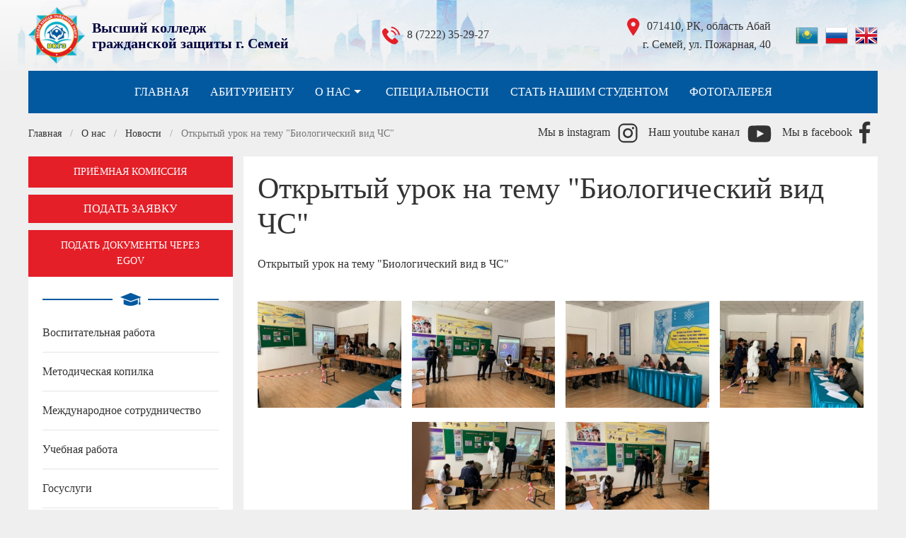

--- FILE ---
content_type: text/html; charset=UTF-8
request_url: https://vkgz.edu.kz/o-nas/news/259-otkrytyj-urok-na-temu-biologicheskij-vid-chs.html
body_size: 5114
content:
<!doctype html>
<html lang="ru">
<head>
    <base href="https://vkgz.edu.kz/" />
    <meta charset="UTF-8" />
    <title>Открытый урок на тему "Биологический вид ЧС" - Высший колледж гражданской защиты</title>
	<meta name="description" content="Открытый урок на тему "Биологический вид ЧС"" />
    <meta http-equiv="X-UA-Compatible" content="IE=edge">
    <meta name="viewport" content="width=device-width, initial-scale=1, maximum-scale=1" />
	<link rel="shortcut icon" href="favicon.ico"> 
	<link href="assets/templates/site/css/uikit-6.css" rel="stylesheet">
	  <script src="assets/templates/site/js/jquery-3.5.0.min.js"></script>
    <script src="assets/templates/site/js/uikit.min.js"></script>
    	<script src="assets/templates/site/js/uikit-icons.min.js"></script>
    
    

            <script type="text/javascript">
		!window.jQuery && document.write('<script src="/assets/components/mvtforms/js/web/jquery-3.2.1.min.js"><\/script>');
            </script>
<link rel="stylesheet" href="/assets/components/ms2gallery/css/web/default.css" type="text/css" />
</head>
<body>
    
     <div class="uk-hidden@m">
    <div class="uk-background-primary uk-light uk-padding-small uk-panel">
        <div class="uk-container uk-text-center">
             <div class="uk-width-auto@m uk-flex uk-flex-middle uk-flex-center uk-margin-left">
        <div class="uk-card uk-margin-small-top uk-margin-small-bottom uk-text-center uk-flex"> <div class="ru active"><a href="https://vkgz.edu.kz/o-nas/news/259-otkrytyj-urok-na-temu-biologicheskij-vid-chs.html" class="ru active"><img src="assets/templates/site/images/ru.png"></a></div>
 <div class="kz"><a href="https://vkgz.edu.kz/kz/" class="kz"><img src="assets/templates/site/images/kz.png"></a></div>
 <div class="en"><a href="https://vkgz.edu.kz/en/" class="en"><img src="assets/templates/site/images/uk.png"></a></div>
</div>
    </div>
            <p>
        <img class="uk-margin-small-right" src="assets/templates/site/images/icon-phone.png">8 (7222) 35-29-27</p> <p><img class="uk-margin-left uk-margin-small-right" src="assets/templates/site/images/icon-location.png">071410, РК, область Абай, г. Семей, ул. Пожарная, 40
        </p></div>
    </div>
    <div class="uk-container uk-card-default">
        <div class="uk-card">
            <div class="uk-card-media-top uk-text-center">
                <a class="uk-margin-top uk-logo uk-transform-center" href="https://vkgz.edu.kz/">
                    <img class="uk-logo-img uk-margin-top" src="assets/templates/site/images/logo.png" alt="" />
                </a>
            </div>
            <div class="uk-card-body uk-text-center">
                <h3 class="uk-card-title uk-text-primary-logo">Высший колледж гражданской защиты г. Семей</h3>
            </div>
        </div>
    </div>
    <div class="uk-offcanvas-content uk-flex uk-flex-middle">
    <a class="uk-button uk-section-primary uk-button-large uk-width-1-1 uk-color-fff uk-margin-bottom" type="button" uk-toggle="target: #offcanvas-nav-primary">
        <span class="uk-margin-small-right uk-icon" uk-icon="icon: menu; ratio: 1.5"></span>Меню</a>
        <div id="offcanvas-nav-primary" uk-offcanvas="overlay: true">
            <div class="uk-offcanvas-bar uk-flex uk-flex-column">
                <ul class="uk-nav uk-nav-primary uk-nav-left uk-margin-auto-vertical"><li class="first uk-parent uk-margin-left1"><a href="/" >Главная</a></li><li class="uk-parent uk-margin-left1"><a href="abiturientu.html" >Абитуриенту</a></li><li class="uk-parent uk-margin-left1 uk-active"><a href="o-nas/" >О нас</a><ul class=""><li class="first uk-parent uk-margin-left2"><a href="o-nas/istoriya.html" >История</a></li><li class="uk-parent uk-margin-left2"><a href="o-nas/nagrady-i-dostizheniya.html" >Награды и достижения</a></li><li class="uk-parent uk-margin-left2 uk-active"><a href="o-nas/news/" >Новости</a></li><li class="uk-parent uk-margin-left2"><a href="o-nas/partnery.html" >Партнеры</a></li><li class="uk-parent uk-margin-left2"><a href="o-nas/rukovodstvo.html" >Руководство</a></li><li class="uk-parent uk-margin-left2"><a href="o-nas/prepodavateli.html" >Преподаватели</a></li><li class="uk-parent uk-margin-left2"><a href="o-nas/sanaly-urpaq.html" >«Sanaly urpaq»</a></li><li class="uk-parent uk-margin-left2"><a href="https://cloud.mail.ru/public/KSnu/6zSKLmh2X" >Самоатестация</a></li><li class="uk-parent uk-margin-left2"><a href="o-nas/ekspluatacziya-bespilotnykh-aviaczionnykh-sistem.html" >Эксплуатация беспилотных авиационных систем</a></li><li class="uk-parent uk-margin-left2"><a href="o-nas/gos.-standart.-priem-dokumentov.html" >Гос. стандарт. Прием документов</a></li><li class="uk-parent uk-margin-left2"><a href="o-nas/svedeniya-ob-uchebnoj-nagruzke-pedagogov.html" >Сведения об учебной нагрузке педагогов</a></li><li class="last uk-parent uk-margin-left2"><a href="o-nas/memorandumy/" >Меморандумы</a></li></ul></li><li class="uk-parent uk-margin-left1"><a href="speczialnosti.html" >Специальности</a></li><li class="uk-parent uk-margin-left1"><a href="stat-nashim-studentom.html" >Стать нашим студентом</a></li><li class="last uk-parent uk-margin-left1"><a href="fotogalereya.html" >Фотогалерея</a></li></ul>
            </div>
        </div>
    </div>
    
    <div class="uk-text-center uk-margin-bottom">
            <a href="https://www.instagram.com/edu.vkgz.kz/?g=5" uk-icon="icon: instagram; ratio: 1.8"></a><a href="https://www.instagram.com/edu.vkgz.kz/?g=5" class="uk-margin-small-left uk-text-emphasis">Мы в instagram</span></a>
    </div>
    <div class="uk-text-center uk-margin-bottom">
            <a href="https://www.youtube.com/channel/UCj8tAxtBHFMqLUeUughvYpw" uk-icon="icon: youtube; ratio: 1.8"></a><a href="https://www.youtube.com/channel/UCj8tAxtBHFMqLUeUughvYpw" class="uk-margin-small-left uk-text-emphasis">Наш youtube канал</span></a>
    </div>
    <div class="uk-text-center uk-margin-bottom">
            <a href="https://www.facebook.com/semeyetgk/" uk-icon="icon: facebook; ratio: 1.8"></a><a href="https://www.facebook.com/semeyetgk/" class="uk-margin-small-left uk-text-emphasis">Мы в facebook</span></a>
    </div>
    
    <div class="uk-margin-bottom uk-text-center">
                <div class="uk-margin-bottom uk-text-center">
                    <a uk-toggle="target: #my-id" class="uk-button uk-button-large uk-button-danger">Подать заявку</a>
                </div>    
                <div class="uk-margin-bottom uk-text-center">
                    <a href="images/2020/06/kak-podat-dokumenty-egov-rus.pdf" class="uk-button uk-button-large uk-button-danger">Подать документы через EGOV</a>
                </div>
                <div class="uk-margin-bottom uk-text-center">
                    <a href="o-nas/news/672-obyavlenie.html" class="uk-button uk-button-large uk-button-danger">Приёмная комиссия</a>
                </div>    
                    <h3 class="uk-text-bold">Есть вопросы?<br />Напишите нам в WhatsApp!</h3>
                        <a href="https://wa.me/77779969943" class="uk-button uk-button-primary">Написать</a>
                </div>

    
    <div class="uk-container">
        <div class="uk-width-1-1">
            <div class="uk-card uk-card-body uk-card-small uk-card-default">
                <h1>Открытый урок на тему "Биологический вид ЧС"</h1>
                
                <p>Открытый урок на тему "Биологический вид в ЧС"</p>
                <div uk-lightbox autoplay>
                    <div class="uk-grid-small uk-child-width-1-2 uk-child-width-1-3@s uk-child-width-1-4@m uk-flex-center uk-text-center" uk-grid>
                        <div class="uk-text-center uk-margin-top">
	    <a href="/assets/images/resources/259/1.jpg"><img src="/assets/images/resources/259/small/1.jpg" alt="1" /></a>
     </div>
               <div class="uk-text-center uk-margin-top">
	    <a href="/assets/images/resources/259/2.jpg"><img src="/assets/images/resources/259/small/2.jpg" alt="2" /></a>
     </div>
               <div class="uk-text-center uk-margin-top">
	    <a href="/assets/images/resources/259/3.jpg"><img src="/assets/images/resources/259/small/3.jpg" alt="3" /></a>
     </div>
               <div class="uk-text-center uk-margin-top">
	    <a href="/assets/images/resources/259/4.jpg"><img src="/assets/images/resources/259/small/4.jpg" alt="4" /></a>
     </div>
               <div class="uk-text-center uk-margin-top">
	    <a href="/assets/images/resources/259/5.jpg"><img src="/assets/images/resources/259/small/5.jpg" alt="5" /></a>
     </div>
               <div class="uk-text-center uk-margin-top">
	    <a href="/assets/images/resources/259/6.jpg"><img src="/assets/images/resources/259/small/6.jpg" alt="6" /></a>
     </div>
                    </div>
                </div>
                
            </div>
        </div>
        <div class="uk-width-1-1">
            <div class="uk-card uk-card-body uk-card-small uk-card-default">
                <h5 class="uk-heading-line-menu uk-text-center"><span><img src="assets/templates/site/images/vnutr-menu.png" /></span></h5>
                	<ul class="uk-list uk-list-divider" data-uk-nav><li class="uk-link-text first"><a href="menu/vospitatelnaya-rabota/" >Воспитательная работа</a></li><li class="uk-link-text"><a href="menu/metodicheskaya-kopilka/" >Методическая копилка</a></li><li class="uk-link-text"><a href="menu/mezhdunarodnoe-sotrudnichestvo/" >Международное сотрудничество</a></li><li class="uk-link-text"><a href="menu/uchebnaya-rabota/" >Учебная работа</a></li><li class="uk-link-text"><a href="menu/gosuslugi/" >Госуслуги</a></li><li class="uk-link-text"><a href="menu/praktika/" >Практика</a></li><li class="uk-link-text"><a href="menu/vypuskniki.html" >Наши выпускники - наша гордость!</a></li><li class="uk-link-text"><a href="menu/gosudarstvennye-simvoly.html" >Государственные символы</a></li><li class="uk-link-text"><a href="https://cloud.mail.ru/start/" >Заочное отделение</a></li></ul>	
            </div>
   
          
               <div class="uk-card uk-card-body uk-card-small uk-background-primary uk-light uk-margin-top">
                            <h5 class="uk-text-bold uk-text-center">Блог директора</h5>
                        </div>
                        <div class="uk-card uk-card-body uk-card-small uk-card-default uk-text-center">
                            <img src="images/2021/img/abdrahmanova.jpg" /></div>
                            <a href="blog-direktora.html" class="uk-button uk-button-danger uk-width-1-1">Написать</a>
                
        </div>
    </div>

</div>
 
 <div class="uk-visible@m">
     <div class="uk-background-cover" style="background-image: url(assets/templates/site/images/vnutr-top.jpg);">
   

   
    <div class="uk-container">
               <div class="uk-grid-small" uk-grid>
    <div class="uk-width-1-3@m uk-flex uk-flex-middle uk-flex-left">
        <div class="uk-card  uk-margin-small-top uk-margin-small-bottom">  
        <a class="uk-logo uk-flex uk-flex-middle" href="https://vkgz.edu.kz/">
                    <img class="uk-logo-img uk-margin-small-right" src="assets/templates/site/images/logo.png" alt="Высший колледж
гражданской защиты  г. Семей" />
                    <span class="uk-text-bold uk-text-primary-logo uk-display-inline-block">Высший колледж<br />
гражданской защиты г. Семей</span>
                </a></div>
    </div>
     <div class="uk-width-expand@m uk-flex uk-flex-middle uk-flex-center">
        <div class="uk-card uk-margin-small-top uk-margin-small-bottom uk-text-center">  <img class="uk-margin-small-right" src="assets/templates/site/images/icon-phone.png" />8 (7222) 35-29-27</div>
    </div>
     <div class="uk-width-1-4@m uk-flex uk-flex-middle uk-flex-right">
        <div class="uk-card uk-margin-small-top uk-margin-small-bottom uk-text-right"> <img class="uk-margin-left uk-margin-small-right" src="assets/templates/site/images/icon-location.png" />071410, РК, область Абай <br />г. Семей, ул. Пожарная, 40</div>
    </div>
    <div class="uk-width-auto@m uk-flex uk-flex-middle uk-flex-right uk-margin-left">
        <div class="uk-card uk-margin-small-top uk-margin-small-bottom uk-text-right uk-flex"> <div class="ru active"><a href="https://vkgz.edu.kz/o-nas/news/259-otkrytyj-urok-na-temu-biologicheskij-vid-chs.html" class="ru active"><img src="assets/templates/site/images/ru.png"></a></div>
 <div class="kz"><a href="https://vkgz.edu.kz/kz/" class="kz"><img src="assets/templates/site/images/kz.png"></a></div>
 <div class="en"><a href="https://vkgz.edu.kz/en/" class="en"><img src="assets/templates/site/images/uk.png"></a></div>
</div>
    </div>
</div>
    </div>  
   
    
    </div> 
     

   
       
   <div class="uk-container">
<nav class="uk-navbar-container" uk-navbar>
    <div class="uk-navbar-center">


<ul class="uk-navbar-nav">
                     <li><a href="/">Главная</a></li>
            <li><a href="abiturientu.html">Абитуриенту</a></li>
                        <li>
                        <a href="o-nas/">О нас<span class="uk-icon" uk-icon="triangle-down"></span></a>
                        <div class="uk-navbar-dropdown">
						    <ul class="uk-nav uk-navbar-dropdown-nav">
                                <li class="first"> <a href="o-nas/istoriya.html">История</a> </li><li> <a href="o-nas/nagrady-i-dostizheniya.html">Награды и достижения</a> </li><li class="active"> <a href="o-nas/news/">Новости</a> </li><li> <a href="o-nas/partnery.html">Партнеры</a> </li><li> <a href="o-nas/rukovodstvo.html">Руководство</a> </li><li> <a href="o-nas/prepodavateli.html">Преподаватели</a> </li><li> <a href="o-nas/sanaly-urpaq.html">«Sanaly urpaq»</a> </li><li> <a href="https://cloud.mail.ru/public/KSnu/6zSKLmh2X">Самоатестация</a> </li><li> <a href="o-nas/ekspluatacziya-bespilotnykh-aviaczionnykh-sistem.html">Эксплуатация беспилотных авиационных систем</a> </li><li> <a href="o-nas/gos.-standart.-priem-dokumentov.html">Гос. стандарт. Прием документов</a> </li><li> <a href="o-nas/svedeniya-ob-uchebnoj-nagruzke-pedagogov.html">Сведения об учебной нагрузке педагогов</a> </li><li class="last"> <a href="o-nas/memorandumy/">Меморандумы</a> </li>
                            </ul>
                        </div>
                    </li>  
                    <li><a href="speczialnosti.html">Специальности</a></li>
            <li><a href="stat-nashim-studentom.html">Стать нашим студентом</a></li>
            <li><a href="fotogalereya.html">Фотогалерея</a></li>	



    
</div>

</nav>
    </div>
     </div>
            <div class="uk-container  uk-visible@m">
                <div class="uk-grid-small uk-flex uk-flex-middle uk-margin-small-top" uk-grid>
                    <div class="uk-width-expand@m">
                        <ul class="uk-breadcrumb"><li itemtype="http://data-vocabulary.org/Breadcrumb" itemscope="itemscope"><a href="/" rel="Главная" itemprop="url" ><span itemprop="title">Главная</span></a></li>  <li itemtype="http://data-vocabulary.org/Breadcrumb" itemscope="itemscope"><a href="o-nas/" rel="О нас" itemprop="url" ><span itemprop="title">О нас</span></a></li>  <li itemtype="http://data-vocabulary.org/Breadcrumb" itemscope="itemscope"><a href="o-nas/news/" rel="Новости" itemprop="url" ><span itemprop="title">Новости</span></a></li>  <li class="breadcrumb-item active">Открытый урок на тему "Биологический вид ЧС"</li></ul>
                    </div>
                    <div class="uk-width-auto@m uk-text-right">
                        <a class="uk-margin-small-right uk-text-emphasis" href="https://www.instagram.com/edu.vkgz.kz/?g=5">Мы в instagram</a><a class="uk-margin-small-right" href="https://www.instagram.com/edu.vkgz.kz/?g=5" uk-icon="icon: instagram; ratio: 1.5"></a>
                        <a class="uk-margin-small-right uk-text-emphasis" href="https://www.youtube.com/channel/UCj8tAxtBHFMqLUeUughvYpw" class="uk-margin-small-right uk-text-emphasis">Наш youtube канал</span></a><a href="https://www.youtube.com/channel/UCj8tAxtBHFMqLUeUughvYpw" uk-icon="icon: youtube; ratio: 1.8"></a>
                        <a class="uk-margin-small-left uk-text-emphasis" href="https://www.facebook.com/semeyetgk/" class="uk-text-emphasis">Мы в facebook</span></a><a href="https://www.facebook.com/semeyetgk/" uk-icon="icon: facebook; ratio: 1.8"></a>
                    </div>
                </div>

               
                <div class="uk-grid-small" uk-grid>
                    <div class="uk-width-1-4@m">
                        <a href="o-nas/news/672-obyavlenie.html" class="uk-button uk-button-large uk-button-danger uk-width-1-1">Приёмная комиссия</a>
                        
                        <a uk-toggle="target: #my-id" class="uk-button uk-button-danger uk-margin-small-top uk-width-1-1">Подать заявку</a>
                        
                        <a href="images/2020/06/kak-podat-dokumenty-egov-rus.pdf" class="uk-button uk-button-large uk-button-danger uk-margin-small-top">Подать документы через EGOV</a>
                        
                        
                        <div class="uk-card uk-card-body uk-card-small uk-card-default">
                             <h5 class="uk-heading-line-menu uk-text-center"><span><img src="assets/templates/site/images/vnutr-menu.png" /></span></h5>
                        
			<ul class="uk-list uk-list-divider" data-uk-nav><li class="uk-link-text first"><a href="menu/vospitatelnaya-rabota/" >Воспитательная работа</a></li><li class="uk-link-text"><a href="menu/metodicheskaya-kopilka/" >Методическая копилка</a></li><li class="uk-link-text"><a href="menu/mezhdunarodnoe-sotrudnichestvo/" >Международное сотрудничество</a></li><li class="uk-link-text"><a href="menu/uchebnaya-rabota/" >Учебная работа</a></li><li class="uk-link-text"><a href="menu/gosuslugi/" >Госуслуги</a></li><li class="uk-link-text"><a href="menu/praktika/" >Практика</a></li><li class="uk-link-text"><a href="menu/vypuskniki.html" >Наши выпускники - наша гордость!</a></li><li class="uk-link-text"><a href="menu/gosudarstvennye-simvoly.html" >Государственные символы</a></li><li class="uk-link-text"><a href="https://cloud.mail.ru/start/" >Заочное отделение</a></li></ul>	
                        </div>
                        
                        <div class="uk-card uk-card-body uk-card-small uk-background-primary uk-light uk-margin-top">
                            <h5 class="uk-text-bold uk-text-center">Виртуальная приемная</h5>
                        </div>
                        <div class="uk-card uk-card-body uk-card-small uk-card-default uk-text-center">
                            <img src="images/2021/img/abdrahmanova.jpg" /></div>
                            <a href="blog-direktora.html" class="uk-button uk-button-danger uk-width-1-1">Написать</a>
                        </div>
                        <div class="uk-width-3-4@m">
                            <div class="uk-card uk-card-body uk-card-small uk-card-default">
                                <h1>Открытый урок на тему "Биологический вид ЧС"</h1>
                                
                                <p>Открытый урок на тему "Биологический вид в ЧС"</p>
                                <div uk-lightbox autoplay>
                                    <div class="uk-grid-small uk-child-width-1-2 uk-child-width-1-3@s uk-child-width-1-4@m uk-child-width-1-5@xl uk-flex-center uk-text-center" uk-grid>
                                    <div class="uk-text-center uk-margin-top">
	    <a href="/assets/images/resources/259/1.jpg"><img src="/assets/images/resources/259/small/1.jpg" alt="1" /></a>
     </div>
               <div class="uk-text-center uk-margin-top">
	    <a href="/assets/images/resources/259/2.jpg"><img src="/assets/images/resources/259/small/2.jpg" alt="2" /></a>
     </div>
               <div class="uk-text-center uk-margin-top">
	    <a href="/assets/images/resources/259/3.jpg"><img src="/assets/images/resources/259/small/3.jpg" alt="3" /></a>
     </div>
               <div class="uk-text-center uk-margin-top">
	    <a href="/assets/images/resources/259/4.jpg"><img src="/assets/images/resources/259/small/4.jpg" alt="4" /></a>
     </div>
               <div class="uk-text-center uk-margin-top">
	    <a href="/assets/images/resources/259/5.jpg"><img src="/assets/images/resources/259/small/5.jpg" alt="5" /></a>
     </div>
               <div class="uk-text-center uk-margin-top">
	    <a href="/assets/images/resources/259/6.jpg"><img src="/assets/images/resources/259/small/6.jpg" alt="6" /></a>
     </div>
                                    </div>
                                </div>
                                
                               
                
                
                
                
                            </div>
                        </div>
 
                    </div>
            </div>
<div class="uk-footer uk-background-primary uk-margin-top">
    <div class="uk-container">
        <div class="uk-light uk-margin-bottom uk-text-center">
            <p class="uk-margin-top">Высший колледж гражданской защиты &copy; 2000 – 2026<br />
                <span class="uk-text-small">Сайт разработан компанией <a href="http://semstar.kz"><u>SemStar</u></a> </span>
            </p>
        </div>
    </div>
</div>



<div id="my-id" uk-modal>
        <div class="uk-modal-dialog uk-modal-body">
        <button class="uk-modal-close-outside" type="button" uk-close></button>
<h3 class="uk-heading-line uk-text-center"><span>Подать заявку</span></h3>
<form action="o-nas/news/259-otkrytyj-urok-na-temu-biologicheskij-vid-chs.html" method="post" enctype="multipart/form-data">
<div></div>
<fieldset>
    <input type="hidden" name="f_submit" value="1" />
    <input type="text" name="workemail:blank" value="" style="display:none;" />
<p>
    <label for="field2_1">Ваше имя<span class="asterisk">*</span>:</label><br>
    <input class="uk-input" type="text" name="field2_1" id="field2_1" value="" />
    <br><span class="error"></span>
</p>
<p>
    <label for="field2_2">Ваш e-mail<span class="asterisk">*</span>:</label><br>
    <input class="uk-input" type="text" name="field2_2" id="field2_2" value="" />
    <br><span class="error"></span>
</p>
<p>
    <label for="field2_3">Ваш телефон<span class="asterisk">*</span>:</label><br>
    <input class="uk-input" type="text" name="field2_3" id="field2_3" value="" />
    <br><span class="error"></span>
</p>
<p>
    <label for="field2_4">Ваше сообщение:</label><br>
    <textarea class="uk-textarea" name="field2_4" id="field2_4" rows="5" cols="20"></textarea>
    <br><span class="error"></span>
</p>
<p>
    <label for="field2_5">Прикрепить файл:</label><br>
    <input class="" type="file" name="field2_5" id="field2_5" value="" />
    <br><span class="error"></span>
</p>
<p>
    <label for="field2_6">Прикрепить файл:</label><br>
    <input class="" type="file" name="field2_6" id="field2_6" value="" />
    <br><span class="error"></span>
</p>
<p>
    <input type="submit" class="uk-button uk-button-danger uk-width-1-1 uk-text-capitalize uk-margin-top" value="Отправить" />
</p>
</fieldset>
</form>
<p></p>
<p> </p>

          </div>
    </div>
		 <script src="assets/templates/site/js/jquery.form.js"></script>
 
    <script> 
        // wait for the DOM to be loaded 
        $(document).ready(function() { 
            // bind 'myForm' and provide a simple callback function 
            $('#myForm').ajaxForm(function() { 
                alert("Спасибо Вам за Ваш комментарий!"); 
            }); 
        }); 
    </script> 

    <!-- Yandex.Metrika counter -->
<script type="text/javascript" >
   (function(m,e,t,r,i,k,a) { m[i]=m[i]||function() { (m[i].a=m[i].a||[]).push(arguments)};
   m[i].l=1*new Date();k=e.createElement(t),a=e.getElementsByTagName(t)[0],k.async=1,k.src=r,a.parentNode.insertBefore(k,a)})
   (window, document, "script", "https://mc.yandex.ru/metrika/tag.js", "ym");

   ym(21322399, "init", {
        clickmap:true,
        trackLinks:true,
        accurateTrackBounce:true,
        webvisor:true
   });
</script>
<noscript><div><img src="https://mc.yandex.ru/watch/21322399" style="position:absolute; left:-9999px;" alt="" /></div></noscript>
<!-- /Yandex.Metrika counter -->
<script src="/assets/components/mvtforms/js/web/mvt.min.js"></script>
<script type="text/javascript">ms2GalleryConfig={"cssUrl":"\/assets\/components\/ms2gallery\/css\/web\/","jsUrl":"\/assets\/components\/ms2gallery\/js\/web\/"};</script>
<script src="/assets/components/ms2gallery/js/web/default.js"></script>
</body>
</html>